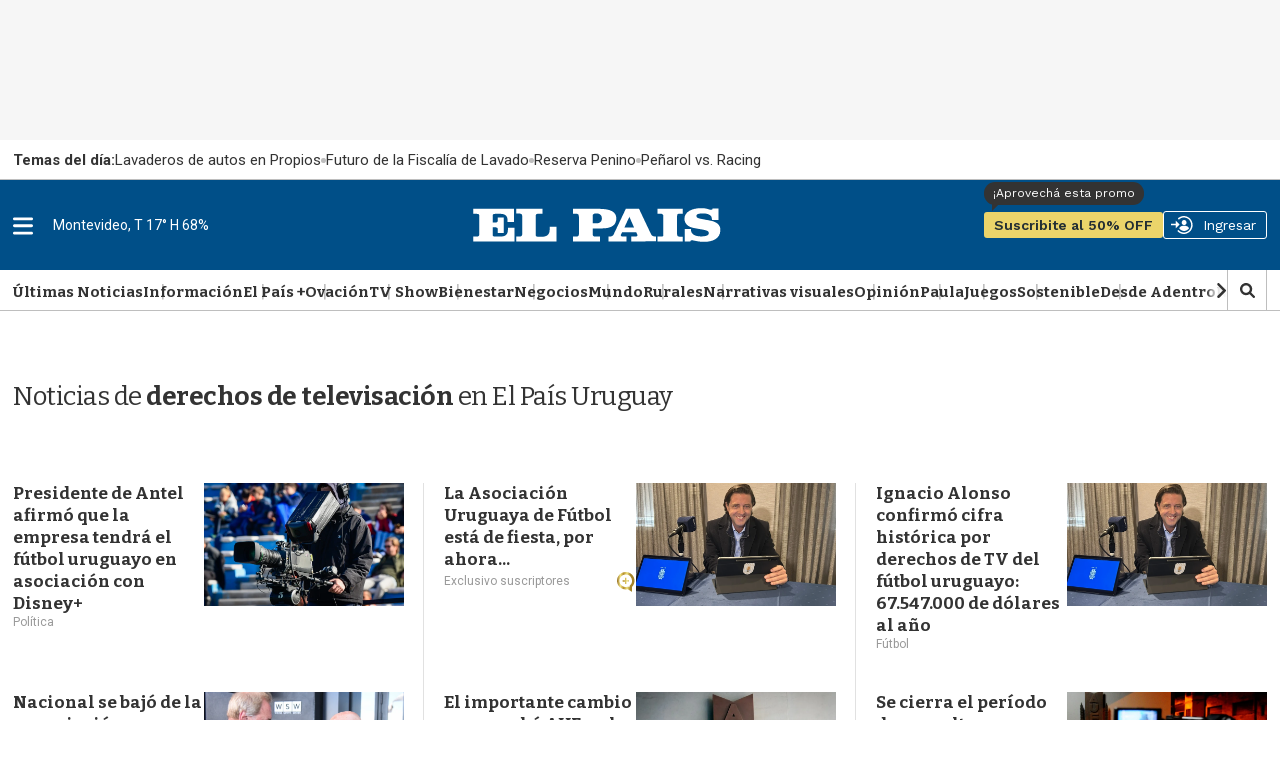

--- FILE ---
content_type: text/html
request_url: https://api.ironfunnel.com/globalid?pixel=bqw0an&visitor=c15f0a47-d879-4fef-a97c-366e58deb6e9_temp
body_size: 16
content:

            <!DOCTYPE html>
            <html lang="en">
            <head>
                <meta charset="UTF-8">
                <meta name="viewport" content="width=device-width, initial-scale=1.0">
                <title>IF</title>
            </head>            
            <body>
                <script>
                    window.onload = function() {
                        window.parent.postMessage('c15f0a47-d879-4fef-a97c-366e58deb6e9', '*');
                    };
                </script>
            </body>
            </html>
        

--- FILE ---
content_type: text/html
request_url: https://api.ironfunnel.com/globalid?pixel=bqw0an&visitor=abf931f8-b939-483f-85f3-ca11ada9cf85_temp
body_size: -100
content:

            <!DOCTYPE html>
            <html lang="en">
            <head>
                <meta charset="UTF-8">
                <meta name="viewport" content="width=device-width, initial-scale=1.0">
                <title>IF</title>
            </head>            
            <body>
                <script>
                    window.onload = function() {
                        window.parent.postMessage('c15f0a47-d879-4fef-a97c-366e58deb6e9', '*');
                    };
                </script>
            </body>
            </html>
        

--- FILE ---
content_type: text/plain;charset=UTF-8
request_url: https://c.pub.network/v2/c
body_size: -263
content:
c5140ea8-2099-4694-8a47-a383ab0c9ae8

--- FILE ---
content_type: text/javascript;charset=UTF-8
request_url: https://www.elpais.com.uy/promo-live-nolink.js
body_size: -386
content:
const promoLiveContents = document.querySelectorAll('.PromoLive-content');
if (promoLiveContents && promoLiveContents.length) {
	promoLiveContents.forEach((content) => {
	if (content.childNodes.length <= 1) {
                                      content.parentNode.classList.add('no-link');
                                      }
});	
}

--- FILE ---
content_type: application/javascript; charset=utf-8
request_url: https://fundingchoicesmessages.google.com/f/AGSKWxUiie4xltBwKywbEDXRUga1QRV-mkSon127eGXk7Q9MiH_NX-e7OGkicIVqsUmE2kpJgUGD-fK7sHHBzeS7wEKIWNJIydC9vUgTrTOn4601U8XhPFOv_QTt1aePXWshccsOQ4PihQtlbveF-1wXZEMm34Gi8QJSdfKEZ6H5K6OxA6bK69Dzyz2mV_L_/_&UrlAdParam=.admicro._adblue.-160x400-/ads_global.
body_size: -1289
content:
window['edc8d4c8-f11c-43e9-abf8-a840e8b00476'] = true;

--- FILE ---
content_type: text/plain;charset=UTF-8
request_url: https://c.pub.network/v2/c
body_size: -112
content:
d337b0a4-970c-4903-9089-d585176abd94